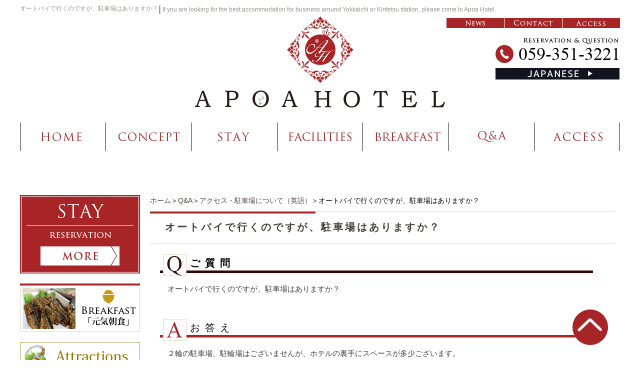

--- FILE ---
content_type: text/html; charset=UTF-8
request_url: https://apoa-hotel.jp/en_faq/ef_access/e_bike.html
body_size: 5023
content:
<!DOCTYPE html PUBLIC "-//W3C//DTD XHTML 1.0 Transitional//EN" "http://www.w3.org/TR/xhtml1/DTD/xhtml1-transitional.dtd">
<html xmlns="http://www.w3.org/1999/xhtml">

<head>
    <title>オートバイで行くのですが、駐車場はありますか？│アポアホテル|四日市市|ビジネスに最適な格安のホテル</title>
    <meta name="keywords" content="Q&amp;A,アクセス・駐車場について（英語）,アポアホテル,四日市市,ビジネス,格安,宿泊" />
    <meta name="Description" content="２輪の駐車場、駐輪場はございませんが、ホテルの裏手にスペースが多少ございます。専用の場所ではございませんが、屋根も付いておりますので、雨天でもご安心頂けると思います。詳しくはチェックインの際にフロント係員にお尋ねくださいませ。" />
    <link rel="alternate" type="application/rss+xml" title="アポアホテル|四日市市|ビジネスに最適な格安のホテル &raquo; オートバイで行くのですが、駐車場はありますか？ のコメントのフィード" href="https://apoa-hotel.jp/en_faq/ef_access/e_bike.html/feed" />
<link rel='stylesheet' id='style-desktop-css'  href='https://apoa-hotel.jp/wp-content/uploads/css/style0_57776300_1606978500.css?ver=3.9.40' type='text/css' media='all' />
<link rel='stylesheet' id='style-css'  href='https://apoa-hotel.jp/wp-content/themes/apoahotel/style.css?ver=3.9.40' type='text/css' media='all' />
<link rel='stylesheet' id='facebox-css'  href='https://apoa-hotel.jp/facebox/facebox.css?ver=3.9.40' type='text/css' media='all' />
<script type='text/javascript' src='https://apoa-hotel.jp/wp-includes/js/jquery/jquery.js?ver=1.11.0'></script>
<script type='text/javascript' src='https://apoa-hotel.jp/wp-includes/js/jquery/jquery-migrate.min.js?ver=1.2.1'></script>
<script type='text/javascript' src='https://apoa-hotel.jp/facebox/facebox.js?ver=3.9.40'></script>
<script type='text/javascript' src='https://apoa-hotel.jp/wp-content/plugins/js/jquery.bxslider/jquery.bxslider.js?ver=3.9.40'></script>
<script type='text/javascript' src='https://apoa-hotel.jp/wp-content/themes/apoahotel/js/rollover.js?ver=3.9.40'></script>
<script type='text/javascript' src='https://apoa-hotel.jp/wp-content/themes/apoahotel/js/pagetop.js?ver=3.9.40'></script>
<link rel="EditURI" type="application/rsd+xml" title="RSD" href="https://apoa-hotel.jp/xmlrpc.php?rsd" />
<link rel="wlwmanifest" type="application/wlwmanifest+xml" href="https://apoa-hotel.jp/wp-includes/wlwmanifest.xml" /> 
<link rel='prev' title='近くにコンビニはありますか？' href='https://apoa-hotel.jp/en_faq/ef_access/e_konbini.html' />
<link rel='next' title='駐車場はありますか？' href='https://apoa-hotel.jp/en_faq/ef_access/e_parking.html' />
<meta name="generator" content="WordPress 3.9.40" />
<link rel='canonical' href='https://apoa-hotel.jp/en_faq/ef_access/e_bike.html' />
<link rel='shortlink' href='https://apoa-hotel.jp/?p=1181' />
<script type="text/javascript" src="https://apoa-hotel.jp/wp-content/plugins/cforms/js/cforms.js"></script>
<link rel="alternate" media="handheld" type="text/html" href="https://apoa-hotel.jp/en_faq/ef_access/e_bike.html" />
	<style>
		#wp-admin-bar-comments{display:none;}
	</style>
	<script>
		jQuery(document).ready(function(){
			jQuery("#wp-admin-bar-wp-logo").html('<a class="ab-item"><span class="ab-icon"></span></a>');
			jQuery("#wp-admin-bar-my-sites-list").find("a[href$='/wp-admin/post-new.php']").parent().remove();
			jQuery("#wp-admin-bar-my-sites-list").find("a[href$='/wp-admin/edit-comments.php']").parent().remove();
		});
	</script>	<meta name="google-site-verification" content="TPAFKXsaDzGy83Ad7dOciRM9rJnSEKO9aLKzgaYh2fQ" />	<style type="text/css">.recentcomments a{display:inline !important;padding:0 !important;margin:0 !important;}</style>
    <!-- Google tag (gtag.js) -->
    <script async src="https://www.googletagmanager.com/gtag/js?id=G-M9D9ZY72NJ"></script>
    <script>
        window.dataLayer = window.dataLayer || [];

        function gtag() {
            dataLayer.push(arguments);
        }
        gtag('js', new Date());

        gtag('config', 'G-M9D9ZY72NJ');
    </script>
    <!-- clarity -->
    <script type="text/javascript">
        (function(c, l, a, r, i, t, y) {
            c[a] = c[a] || function() {
                (c[a].q = c[a].q || []).push(arguments)
            };
            t = l.createElement(r);
            t.async = 1;
            t.src = "https://www.clarity.ms/tag/" + i;
            y = l.getElementsByTagName(r)[0];
            y.parentNode.insertBefore(t, y);
        })(window, document, "clarity", "script", "rnx8y988dz");
    </script>
</head>

<body id="en_faq" class="english">
    <a name="top"></a>
    <div id="wrapper">
        <div id="header">
            <script type="text/javascript">
                jQuery(document).ready(function() {
                    jQuery('.bxslider').bxSlider({
                        mode: 'fade',
                        auto: true,
                        pause: 5000,
                        pager: false,
                        controls: false,
                    });
                });
            </script>
            <div id="dynamic-header">
                <div id="header">
    <div class="inner clearfix">	<div id="blogdescription" class="clearfix">
		<strong id="site-title">オートバイで行くのですが、駐車場はありますか？</strong><span>│</span><strong>If you are looking for the best accommodation for business around Yokkaichi or Kintetsu station, please come to Apoa Hotel.</strong>	</div>        <div id="logo">
            <a href="/en_home">
            	<img src="https://apoa-hotel.jp/wp-content/uploads/header_logo.png" alt="四日市市・近鉄駅周辺のビジネスに最適な格安の宿泊アポアホテル" title="四日市市・近鉄駅周辺のビジネスに最適な格安の宿泊アポアホテル" />
            </a>
        </div>
        <div class="link">
            <ul>
                <li><a href="/en_topics"><img src="https://apoa-hotel.jp/wp-content/uploads/header_link1_en.png" alt="NEWS" title="NEWS" /></a></li>
                <li><a href="/en_contactus"><img src="https://apoa-hotel.jp/wp-content/uploads/header_link2_en.png" alt="contact" title="contact" /></a></li>
                <li class="chop"><a href="/en_company#access"><img src="https://apoa-hotel.jp/wp-content/uploads/header_link3_en.png" alt="ACCESS" title="ACCESS" /></a></li>
            </ul>
        </div>
        <div class="contact">
            <a href="/"><img src="https://apoa-hotel.jp/wp-content/uploads/header_japanese.png" alt="japanese" title="japanese" /></a>
        </div>
    </div>
</div>	<div class="menu-header-container"><ul id="menu-enheader" class="menu"><li id="menu-item-676" class="menu-item menu-item-type-post_type menu-item-object-page menu-item-676"><a title="HOME" href="https://apoa-hotel.jp/en_home"><img src="https://apoa-hotel.jp/wp-content/uploads/header_menu1_en.png"></a></li>
<li id="menu-item-677" class="menu-item menu-item-type-post_type menu-item-object-page menu-item-677"><a title="concept" href="https://apoa-hotel.jp/en_concept"><img src="https://apoa-hotel.jp/wp-content/uploads/header_menu2_en.png"></a></li>
<li id="menu-item-678" class="menu-item menu-item-type-taxonomy menu-item-object-category menu-item-678"><a title="stay" href="https://apoa-hotel.jp/en_plan"><img src="https://apoa-hotel.jp/wp-content/uploads/header_menu3_en.png"></a></li>
<li id="menu-item-679" class="menu-item menu-item-type-post_type menu-item-object-page menu-item-679"><a title="facilities" href="https://apoa-hotel.jp/en_guide"><img src="https://apoa-hotel.jp/wp-content/uploads/header_menu4_en.png"></a></li>
<li id="menu-item-1297" class="menu-item menu-item-type-post_type menu-item-object-page menu-item-1297"><a title="BREAKFAST" href="https://apoa-hotel.jp/en_breakfastbuffet"><img src="https://apoa-hotel.jp/wp-content/uploads/header_menu5_en.png"></a></li>
<li id="menu-item-1298" class="menu-item menu-item-type-custom menu-item-object-custom menu-item-1298"><a title="Q&amp;A" href="https://apoa-hotel.jp/en_faq"><img src="https://apoa-hotel.jp/wp-content/uploads/header_menu6_en.png"></a></li>
<li id="menu-item-1299" class="menu-item menu-item-type-custom menu-item-object-custom menu-item-1299"><a title="ACCESS" href="https://apoa-hotel.jp/en_company#access"><img src="https://apoa-hotel.jp/wp-content/uploads/header_menu7_en.png"></a></li>
</ul></div>            </div>
        </div>
        <div id="container" class="clearfix">
            <div id="main">
                <div id="neck">
                    	<div id="breadcrumbs">
		<a href="/">ホーム</a>＞<a href="/en_faq">Q&amp;A</a>＞<a href="/en_faq/ef_access">アクセス・駐車場について（英語）</a>＞オートバイで行くのですが、駐車場はありますか？
	</div>	<div id="masthead"><h1>オートバイで行くのですが、駐車場はありますか？</h1></div>                </div>	<div class="question">
		<h4>ご質問</h4>
	</div>	<div class="texts clearfix">
		<div class="text">
			オートバイで行くのですが、駐車場はありますか？<br><br>
		</div>
	</div>	<div class="answer">
		<h4>お答え</h4>
	</div>	<div class="texts clearfix">
		<div class="text">
			２輪の駐車場、駐輪場はございませんが、ホテルの裏手にスペースが多少ございます。<br><br>専用の場所ではございませんが、屋根も付いておりますので、雨天でもご安心頂けると思います。<br><br>詳しくはチェックインの際にフロント係員にお尋ねくださいませ。<br><br>
		</div>
	</div>					<div id="knee">
							<div class="navigation clearfix">		<span class="previous">« <a href="https://apoa-hotel.jp/en_faq/ef_access/e_konbini.html">近くにコンビニはありますか？</a></span>		<span class="next"><a href="https://apoa-hotel.jp/en_faq/ef_access/e_parking.html">駐車場はありますか？</a> »</span>	</div>	<div id="blogdescription" class="clearfix">
		<strong id="site-title">オートバイで行くのですが、駐車場はありますか？</strong><span>│</span><strong>enh1</strong>	</div>					</div>
				</div>
                									<div id="sidebar">
					<div class="links"><a href="/en_plan" target="_top"><img src="https://apoa-hotel.jp/wp-content/uploads/side1_en.png" alt="stay" title="stay" /></a></div><div class="links"><a href="/en_breakfastbuffet" target="_top"><img src="https://apoa-hotel.jp/wp-content/uploads/side2_en.png" alt="元気朝食" title="元気朝食" /></a></div><div class="links"><a href="/en_tourist_a" target="_top"><img src="https://apoa-hotel.jp/wp-content/uploads/side3_en.png" alt="atractions" title="atractions" /></a></div><div class="links"><a href="/en_gourmet" target="_top"><img src="https://apoa-hotel.jp/wp-content/uploads/side4_en.png" alt="gourmet" title="gourmet" /></a></div><div><div class="menu-enprimary-container"><p class="menu-decoration top"><img src="https://apoa-hotel.jp/wp-content/uploads/primary-top_en.png" alt="apoahotel" title="apoahotel" /></p><ul id="menu-enprimary" class="menu"><li id="menu-item-746" class="menu-item menu-item-type-custom menu-item-object-custom menu-item-746"><a href="https://apoa-hotel.jp/en_a_service"><img src="https://apoa-hotel.jp/wp-content/uploads/primary-menu-item1_en.png" alt="Service"></a></li>
<li id="menu-item-747" class="menu-item menu-item-type-custom menu-item-object-custom menu-item-747"><a href="https://apoa-hotel.jp/en_company#kihon"><img src="https://apoa-hotel.jp/wp-content/uploads/primary-menu-item2_en.png" alt="Free Parking"></a></li>
<li id="menu-item-748" class="menu-item menu-item-type-custom menu-item-object-custom menu-item-748"><a href="https://apoa-hotel.jp/en_guide#anshin"><img src="https://apoa-hotel.jp/wp-content/uploads/primary-menu-item3_en.png" alt="Peace of mind to women"></a></li>
<li id="menu-item-749" class="menu-item menu-item-type-custom menu-item-object-custom menu-item-749"><a href="https://apoa-hotel.jp/en_company#rental"><img src="https://apoa-hotel.jp/wp-content/uploads/primary-menu-item4_en.png" alt="Rental"></a></li>
<li id="menu-item-752" class="menu-item menu-item-type-custom menu-item-object-custom menu-item-752"><a href="https://apoa-hotel.jp/en_nightbview"><img src="https://apoa-hotel.jp/wp-content/uploads/primary-menu-item7_en.png" alt="Night View"></a></li>
<li id="menu-item-1052" class="menu-item menu-item-type-custom menu-item-object-custom menu-item-1052"><a href="https://apoa-hotel.jp/en_selectedpoint"><img src="https://apoa-hotel.jp/wp-content/uploads/primary-menu-item8_en.png"alt="Selected Point"></a></li>
</ul></div></div><div class="links"><a href="/en_staff" target="_top"><img src="https://apoa-hotel.jp/wp-content/uploads/side51.png" alt="staff" title="staff" /></a></div><div><div class="menu-ensecondary-container"><p class="menu-decoration top"><img src="https://apoa-hotel.jp/wp-content/uploads/secondary-top_en.png" alt="infomation" title="infomation" /></p><ul id="menu-ensecondary" class="menu"><li id="menu-item-755" class="menu-item menu-item-type-post_type menu-item-object-page menu-item-755"><a title="concept" href="https://apoa-hotel.jp/en_concept"><img src="/wp-content/uploads/secondary-menu-item1_en.png"></a></li>
<li id="menu-item-756" class="menu-item menu-item-type-post_type menu-item-object-page menu-item-756"><a href="https://apoa-hotel.jp/en_company"><img src="/wp-content/uploads/secondary-menu-item2_en.png"></a></li>
<li id="menu-item-1306" class="menu-item menu-item-type-custom menu-item-object-custom menu-item-1306"><a href="https://apoa-hotel.jp/en_company#access"><img src="/wp-content/uploads/secondary-menu-item3_en.png"></a></li>
<li id="menu-item-1307" class="menu-item menu-item-type-custom menu-item-object-custom menu-item-1307"><a href="https://apoa-hotel.jp/en_faq"><img src="/wp-content/uploads/secondary-menu-item4_en.png"></a></li>
<li id="menu-item-1313" class="menu-item menu-item-type-post_type menu-item-object-page menu-item-1313"><a href="https://apoa-hotel.jp/en_privacy"><img src="/wp-content/uploads/secondary-menu-item6_en.png"></a></li>
<li id="menu-item-761" class="menu-item menu-item-type-post_type menu-item-object-page menu-item-761"><a href="https://apoa-hotel.jp/en_contactus"><img src="/wp-content/uploads/secondary-menu-item7_en.png"></a></li>
</ul></div></div>                </div>
                    			</div>
			<div id="footer">
				<div class="inner clearfix">

<div class="link">
    <ul id="menu-enfooter1" class="menu"><li id="menu-item-726" class="menu-item menu-item-type-post_type menu-item-object-page menu-item-726"><a href="https://apoa-hotel.jp/en_home">home</a></li>
<li id="menu-item-722" class="menu-item menu-item-type-post_type menu-item-object-page menu-item-722"><a href="https://apoa-hotel.jp/en_breakfastbuffet">BREAKFAST</a></li>
<li id="menu-item-723" class="menu-item menu-item-type-post_type menu-item-object-page menu-item-723"><a href="https://apoa-hotel.jp/en_guide">FACILITIES</a></li>
<li id="menu-item-724" class="menu-item menu-item-type-post_type menu-item-object-page menu-item-724"><a href="https://apoa-hotel.jp/en_guestroom">GUEST ROOM</a></li>
<li id="menu-item-725" class="menu-item menu-item-type-post_type menu-item-object-page menu-item-725"><a href="https://apoa-hotel.jp/en_company">FACILITY INFORMATION</a></li>
</ul>
	<ul id="menu-enfooter2" class="menu"><li id="menu-item-727" class="menu-item menu-item-type-taxonomy menu-item-object-category menu-item-727"><a href="https://apoa-hotel.jp/en_plan">STAY PLAN</a></li>
<li id="menu-item-728" class="menu-item menu-item-type-post_type menu-item-object-page menu-item-728"><a href="https://apoa-hotel.jp/en_company">FACILITY INFORMATION</a></li>
</ul>
</div>
<p class="search">【本サイトの対応検索キーワード】<br>
        〇アポアホテル検索ワード　<a href="/">「四日市 ホテル 格安」</a><a href="/">「四日市 宿泊 格安」</a><a href="/">「四日市 格安ビジネスホテル」</a><a href="/">「三重県四日市 格安ホテル」</a><a href="/">「四日市 ビジネスホテル」</a><br>
        〇アポアホテル特徴検索ワード　<a href="https://apoa-hotel.jp/guide">「無料レンタルサイクル」</a><a href="https://apoa-hotel.jp/guide">「無料コミック 読み放題」</a><br>
        〇ロケーション　<a href="https://apoa-hotel.jp/">「近鉄四日市駅近」</a><a href="https://apoa-hotel.jp/nightbview">「工場夜景」</a><a href="https://apoa-hotel.jp/tourist_a/nabana.html">「なばなの里周辺ホテル」</a><a href="https://apoa-hotel.jp/tourist_a/nabana.html">「なばなの里周辺格安ホテル」</a><a href="https://apoa-hotel.jp/tourist_a/nabana.html">「なばなの里 ホテルビジネス」</a><a href="https://apoa-hotel.jp/tourist_a/suzuka.html">「鈴鹿サーキットホテル 格安」</a><a href="https://apoa-hotel.jp/tourist_a/nagashima.html">「ナガシマスパーランド 周辺 格安ホテル」</a><br>
        三重県四日市市のアポアホテルでは、このようなご要望に誠心誠意を持ってお待ちしております。
      </p>

	<div class="logo">
		<img src="https://apoa-hotel.jp/wp-content/uploads/footer_logo_en.png" alt="apoahotel" title="apoahotel" />
	</div>
	<div class="contact">
		<a href="/en_contactus">
			<img src="https://apoa-hotel.jp/wp-content/uploads/footer_email_en.png" alt="email" title="email" />
		</a>
	</div>
</div>	<div id="blogdescription" class="clearfix">
		<strong id="site-title">オートバイで行くのですが、駐車場はありますか？</strong><span>│</span><strong>enh1</strong>	</div>	<div class="scroll-to-top gotop">
		<a href="#top"><img src="https://apoa-hotel.jp/wp-content/uploads/pagetop.png" alt="ページトップへ" title="ページトップへ" /></a>
	</div>	<p class="copyright"><a href="/">©アポアホテル|四日市市|ビジネスに最適な格安のホテル </a></p>							</div>
		</div>
	<script>
		jQuery(document).ready(function(){
			jQuery("[id^='wp-admin-bar-edit'] + [id!='wp-admin-bar-edit-profile']").css("backgroundColor", "#21759B");
			jQuery("[id^='wp-admin-bar-edit'] + [id!='wp-admin-bar-edit-profile']").css("backgroundImage", "-moz-linear-gradient(50% 100%, #21759B, #3084AA 5px)");
		});
	</script>	<script>
		jQuery(document).ready(function(){
			// アドミンバーの文言を変更
			// 「編集 投稿タイプ」 を 「投稿タイプの編集」に
			var abitem = jQuery("#wp-admin-bar-edit .ab-item").html();
			var newabitem = null;
			if(abitem) var abitems = abitem.split(" ");
			if(abitems) newabitem = abitems[1] + "の" + abitems[0];
			if(newabitem) jQuery("#wp-admin-bar-edit .ab-item").html(newabitem);
			jQuery("#wp-admin-bar-edit .ab-item").css("backgroundColor", "#21759B");
			jQuery("#wp-admin-bar-edit .ab-item").css("backgroundImage", "-moz-linear-gradient(50% 100%, #21759B, #3084AA 5px)");
		});
	</script>	<script type="text/javascript">
		jQuery(document).ready(function(){jQuery('a[rel*=facebox]').facebox()});
	</script><script type="text/javascript">

  var _gaq = _gaq || [];
  _gaq.push(['_setAccount', 'UA-99366933-1']);
  _gaq.push(['_trackPageview']);

  (function() {
    var ga = document.createElement('script'); ga.type = 'text/javascript'; ga.async = true;
    ga.src = ('https:' == document.location.protocol ? 'https://ssl' : 'http://www') + '.google-analytics.com/ga.js';
    var s = document.getElementsByTagName('script')[0]; s.parentNode.insertBefore(ga, s);
  })();

</script>
<!-- Start Of Script Generated By cforms v14.5 [Oliver Seidel | www.deliciousdays.com] -->
<!-- End Of Script Generated By cforms -->

	</body>
</html>


--- FILE ---
content_type: text/css
request_url: https://apoa-hotel.jp/wp-content/uploads/css/style0_57776300_1606978500.css?ver=3.9.40
body_size: 10576
content:
table{
border-collapse: collapse;
border-spacing: 0;
}
fieldset, img{
	border-width: 0;
}
abbr,acronym{
	border-width: 0;
}
ol,ul{
list-style: none;
}
caption,th{
	text-align: left;
}
h1,h2,h3,h4,h5,h6{
	font-size: 100%;
	font-weight: normal;
}
q:before,q:after{
content:'';
}
img{
	vertical-align: bottom;
}
br{
	letter-spacing: normal;
}
*{
	margin: 0;
	padding: 0;
}
a{
	color: #4d3f3f;
	text-decoration: none;
}
a:hover{
	text-decoration: underline;
}
a:active{
outline: none;
}
a:focus{
-moz-outline-style: none;
}
a img{
	border-width: 0;
}
a:hover img{
opacity: 0.5;
filter: alpha(opacity=60);
}
.clearfix{
	min-height: 1px;
}
.clearfix:after{
	height: 0;
	display: block;
	content: ".";
	clear: both;
	visibility: hidden;
}
.clr{
	line-height: 0;
	height: 0;
	margin: 0;
	padding: 0;
	clear:both;
	visibility:hidden;
}
.plus{
margin-left: 1px !important;
}
.hidden{
display: none;
}
.noborder{
border: none !important;
padding: 0 !important;
}
.nomargin{
margin: 0 !important;
}
.nopadding{
padding: 0 !important;
}
.chop{
margin-right: 0 !important;
}
.left{
	float: left;
}
.auto{
	margin-right: auto;
	margin-left: auto;
}
.right{
	float: right;
}
body{
	font-size: 14px;
	line-height: 170%;
	background-repeat: no-repeat;
	position: relative;
	background-position: top center;
	background-attachment: scroll;
	font-family: "ヒラギノ角ゴ Pro W3", "Hiragino Kaku Gothic Pro", "メイリオ", Meiryo, Osaka, "ＭＳ Ｐゴシック", "MS PGothic", sans-serif;
	min-width:1200px;
}
#wrapper{
	margin-right: auto;
	margin-left: auto;
}
div#header{
	margin-top: 8px;
	margin-bottom: 10px;
}
#sidebar{
	width: 240px;
	margin-top: 0;
	margin-right: 20px;
	margin-left: 0;
	float: left;
}
dt.blogmidashi{
	margin-bottom: 10px;
	border-bottom-color: #9e9e9e;
	border-bottom-style: none;
}
#side_blog a{
	font-size: 14px;
	background-image: url("https://apoa-hotel.jp/wp-content/uploads/arrow.png");
	background-repeat: no-repeat;
	margin-bottom: 10px;
	padding-top: 2px;
	padding-bottom: 9px;
	padding-left: 26px;
	border-bottom-width: 1px;
	border-bottom-color: #cecece;
	border-bottom-style: dotted;
	display: block;
	background-position: 5px 6px;
}
div#side_blog{
	margin-bottom: 20px;
}
#main{
	width: 930px;
	margin-right: 10px;
	margin-bottom: 50px;
	float: right;
}
#home #main,#en_home #main{
	width: 100%;
	float: none;
}
#site-title{
	color: #C0C0C0;
	font-size: 10px;
	font-weight: bold;
	text-align: center;
	margin-top: -2px;
	float: left;
}
div#blogdescription span{
	float: left;
}
div#blogdescription strong{
	color: #95928d;
	font-size: 12px;
	font-weight: normal;
	margin-bottom: 2px;
	float: left;
}
#header .inner{
	width: 1200px;
	margin-left: auto;
	margin-right: auto;
	margin-bottom: 30px;
}
#header #logo{
	width: 500px;
	float: left;
	margin-left: 350px;
}
#header .contact{
	width: 249px;
	background-image: url(/wp-content/uploads/header_tel.png);
	background-repeat: no-repeat;
	padding-top: 60px;
	float: right;
}
.english #header .contact{
	background-image: url(/wp-content/uploads/header_tel_en.png);
}
#header .link{
	width: 347px;
	float: right;
	margin-bottom: 20px;
}
#header .link ul{}
#header .link ul li{
	float: left;
	margin-right: 1px;
}
#main_img{
	width: 100%;
	position: relative;
	margin-bottom: 20px;
}
#main_img .cap{
	position: absolute;
	bottom: 40px;
	right: 0px;
	width: 563px;
}
#home #container,
#en_home #container{
	width: 100%;
	}
#container{
	width: 1200px;
	margin-top: 80px;
margin-left:auto;
margin-right:auto;
	position: relative;
	}
.index1 {
	width: 1200px;
	margin-left: auto;
	margin-right: auto;
	position: relative;
	margin-bottom: 130px;
	}	
.index1 .left{
	width: 716px;
	float: left;
	padding-top: 30px;
	padding-right: 23px;
	padding-left: 23px;
	padding-bottom: 30px;
	background-color: #000000;
	}
.index1 .left ul{}
.index1 .left ul li{
	float: left;
	width: 346px;
	margin-right: 20px;
}
.index1 .banner{
	width: 411px;
	position: absolute;
	top: 0px;
	right: 0px;
}
.index1 .banner ul{

}
.index1 .banner ul li{
	float: left;
	margin-right: 15px;
}	
.index1 .right{
	width: 477px;
	float: none;
	background-image: url(/wp-content/uploads/index1_right_bg.png);
	background-repeat: no-repeat;
	height: 431px;
	position: absolute;
	right: 0px;
	padding-top: 345px;
	-webkit-box-sizing: border-box;
	-moz-box-sizing: border-box;
	box-sizing: border-box;
	text-align: center;
	top: 230px;
	}		

.index2{
	height: 700px;
	background-image: url(/wp-content/uploads/index2_bg.jpg);
	background-repeat: no-repeat;
	background-position: center top;
}
.index2 .inner{
	width: 1200px;
	margin-left: auto;
	margin-right: auto;
}	
.index2 .inner .ttl{
	width: 163px;
	margin-left: auto;
	margin-right: auto;
	margin-bottom: 40px;
	}
.index2 .inner .box{
	width: 346px;
	padding: 10px;
	background-color: #FFFFFF;
	margin-right: 50px;
	float: left;
	min-height: 354px;
	position: relative;
}
.index2 .inner .box a{
	position: absolute;
	top: 0;
	left: 0;
	width: 100%;
	height: 100%;
	text-indent: -2500px;
}
.index2 .inner .box a:hover{
    background-color:#FFF;
    filter:alpha(opacity=50);
    -moz-opacity: 0.5;
    opacity: 0.5;
}


.index2 .inner .box .img{
	background-color: transparent;
	margin-bottom: 15px;
text-align:center;
}
.index2 .inner .box .title{
	font-size: 14px;
	font-weight: bold;
	line-height: 1.5em;
	margin-bottom: 17px;
	padding-top: 10px;
	min-height: 42px;
}
.index2 .inner .box .txt{
	font-size: 11px;
	line-height: 170%;
}	
.index3{
	width: 1200px;
	margin-left: auto;
	margin-right: auto;
	}
.index3 .title{
	width: 706px;
	margin-left: auto;
	margin-right: auto;
	margin-bottom: 60px;
	margin-top: 30px;
}	
.index3 ul{
	margin-bottom: 50px;
}
.index3 ul li{
	width: 266px;
	height: 312px;
	margin-right: 40px;
	float: left;
}
.index4{
	width: 763px;
	height: 491px;
	margin-bottom: 200px;
	background-image: url(/wp-content/uploads/index4_bg.png);
	background-repeat: no-repeat;
	margin-left: auto;
	margin-right: auto;
	padding-left: 437px;
	position: relative;
	padding-top: 40px;
}
#en_home .index4{
	background-image: url(/wp-content/uploads/index4_bg_en.png);
}
.index4 .left{
	width: 477px;
	float: none;
	background-image: url(/wp-content/uploads/index4_left_bg.png);
	background-repeat: no-repeat;
	height: 431px;
	position: absolute;
	padding-top: 345px;
	-webkit-box-sizing: border-box;
	-moz-box-sizing: border-box;
	box-sizing: border-box;
	text-align: center;
	top: 200px;
	left: 0px;
	z-index: 5000;
	}
#en_home .index4 .left{
	background-image: url(/wp-content/uploads/staffbg.png);
	}	
.index5{
	width: 1200px;
	margin-left: auto;
	margin-right: auto;
	margin-bottom: 70px;
}
.index5 .ttl{
	margin-bottom: 10px;
}	
.index5 ul{}
.index5 ul li{
	width: 226px;
	margin-right: 15px;
	float: left;
}
.index6{
	background-image: url(/wp-content/uploads/index6_bg.png);
	width: 100%;
	position: relative;
	padding-top: 60px;
	padding-bottom: 80px;
}
.index6 .inner{
	width: 1120px;
	margin-left: auto;
	margin-right: auto;
	background-color: #dad5c6;
	padding-top: 35px;
	padding-right: 45px;
	padding-left: 35px;
	padding-bottom: 40px;
	height: 485px;
	position: relative;
}
.index6 .title{
	width: 244px;
	height: 220px;
	position: absolute;
	right: 70px;
	top: -30px;
}
.index6 .banner{
	width: 350px;
	height: 351px;
	position: absolute;
	right: 30px;
	bottom: -30px;
	background-image: url(/wp-content/uploads/index6_banner_bg.png);
	background-repeat: no-repeat;
}
.index6 .bt{
	width: 386px;
	height: 61px;
	position: absolute;
	left: 240px;
	bottom: -30px;
	background-color: #FDFDFD;
}


.index7{
	width: 100%;
	padding-top: 50px;
	padding-bottom: 50px;
}
.index7 .inner{
	width: 1200px;
	margin-right: auto;
	margin-left: auto;
	}
.index7 .inner .left{
	width: 707px;
	float: left;
	border: 5px solid #000000;
	background-color: #f4f4f4;
	}
	
.index7 .inner .left .inner{
	width: 684px;
	float: left;
	margin: 10px;
	border: 1px solid #000000;
	background-color: #FFFFFF;
	padding-top: 30px;
	padding-bottom: 30px;
	}	
.index7 .inner .left .inner .ttl{
	margin-bottom: 50px;
	text-align: center;
}
	
.index7 .inner .left .inner .topics{
	width: 624px;
	float: left;
	margin-right: 30px;
	margin-left: 30px;
	margin-bottom: 10px;
	background-color: #FFFFFF;
	height: 260px;
	overflow-y: auto;
	margin-top: 10px;
	}	
.index7 .inner .left .inner dl{
	border-bottom: 1px solid #DBDBDB;
	padding-bottom: 10px;
	margin-bottom: 10px;
}
.index7 .inner .left .inner dl dt{
	width: 100px;
	float: left;
	background-image: url(/wp-content/uploads/list2.png);
	background-repeat: no-repeat;
	background-position: 10px center;
	padding-left: 40px;
	font-size: 13px;
}
.index7 .inner .left .inner dl dd{
	width: 460px;
	float: right;
	font-size: 13px;
}
.index7 .inner .left .inner dl dd a{
	color: #000000;
}
.index7 .inner .left .inner dl dd a:hover{
	color: #9E0306;
}

.index7 .inner .right{
	width: 415px;
	float: right;
	position: relative;
	}	
.index7 .inner .right a{
	position: absolute;
	top: 0;
	left: 0;
	width: 100%;
	height: 100%;
	text-indent: -2500px;
}
.index7 .inner .right a:hover{
    background-color:#FFF;
    filter:alpha(opacity=50);
    -moz-opacity: 0.5;
    opacity: 0.5;
}
	
	
	
.index7 .inner .right .ttl{
	margin-bottom: 20px;
	text-align: center;
	margin-top: 15px;
	}		
.index7 .inner .right .img{
	margin-bottom: 30px;
	}		
.index7 .inner .right .txt{
	margin-bottom: 15px;
	}	
.info {
	background-color: #340707;
}	
.info .inner{
	width: 1200px;
	padding-top: 70px;
	padding-bottom: 40px;
	margin-left: auto;
	margin-right: auto;
}
.info .inner .left{
	width: 652px;
}
.info .inner .left .ttl{
	margin-bottom: 50px;
}
.info .inner .right {
	width: 437px;
	float: right;
}
.info .inner .right .ttl{
	margin-bottom: 50px;
}
.info .inner .right .txt{
	margin-bottom: 20px;
	color: #FFFFFF;
	font-size: 14px;
	line-height: 200%;
}
#footer .inner{
	width: 1200px;
	padding-top: 50px;
	margin-left: auto;
	margin-right: auto;
	}
#footer .inner .link{
	margin-bottom: 50px;
}
#footer .inner .link ul{
	text-align: center;
}
#footer .inner .link ul li{
	display: inline;
	padding-left: 10px;
	padding-right: 10px;
	border-right: 1px solid #D0D0D0;
	line-height: 100%;
	font-size: 13px;
}
#footer .inner .link ul li a{
	color: #000000;
}
#footer .inner .link ul li a:hover{
	color: #9e0306;
}
#footer .inner .logo{
	width: 431px;
	float: left;
	margin-bottom: 50px;
}
#footer .inner .contact{
	background-image: url(/wp-content/uploads/footer_tel.png);
	padding-left: 286px;
	width: 276px;
	float: right;
height:53px;
	background-repeat: no-repeat;
}
.english #footer .inner .contact{
	background-image: url(/wp-content/uploads/footer_tel_en.png);
}
#footer .copyright{
	text-align: center;
	width: 100%;
	clear: both;
	color: #B4B4B4;
	font-size: 13px;
	font-family: "Times New Roman", Times, serif;
}
.gotop{
	position: fixed;
	right: 5%;
	bottom: 0;
	margin-bottom: -35px;
	background-image: url(/wp-content/uploads/pagetop_bg.png);
}
.gotop a{
    width: 71px;
    height: 71px;
    display: block;
}
#en_home .index1 .right{
background-image: url(/wp-content/uploads/index1_right_bg_en.png);
}
.newstyle{
}
/*
Theme Name: apoahotel
Theme URI: http://maxline.co.jp
Author: the Maxpress Team
Author URI: http://maxline.co.jp/
Description: 2012年版の Maxpress テーマ
Version: 1.1
License: このテーマは商用ライセンスです 無断複写禁止,転売等は厳禁です
Tags: maxpress, light, custom-menu, editor-style, featured-image-header, featured-images, full-width-template, post-formats, theme-options
*/
.bx-wrapper img {
  max-width: 100%;
  min-width: 100%;
  display: block;
}

.div-keywors {
  margin :0 auto 10px auto;
}

.div-keywors p {
  color:#9C7516;
}

#footer .inner .link {
  margin-bottom: 1rem;
}

/*追加修正対応-------------*/
.grt_msg {
  background: url(/wp-content/uploads/grt_bg.png) 50% 50% no-repeat;
  background-size: cover;
  margin-bottom: 50px;
}
.grt_msg .grt_wrap {
  background-image: url(/wp-content/uploads/flames_top.png),url(../images/flames_bottom.png);
  background-repeat: no-repeat;
  background-size: 100% auto;
  background-position: center top 12px, center bottom 12px;
  max-width: 1200px;
  margin: 0 auto;
  text-align: center;
  padding: 35px 25px 25px;
  box-sizing: border-box;
}
.grt_msg .grt_wrap .msg_ttl {
  font-size: 24px;
  margin-bottom: 20px;
  font-family: 'Yu Mincho Light','YuMincho','Yu Mincho','游明朝体','ヒラギノ明朝 ProN','Hiragino Mincho ProN',sans-serif;
}
.grt_msg .grt_wrap .msg_txt p {
  padding-bottom: 30px;
  font-size: 15px;
}
.index2 .inner .plan_txt {
  text-align: center;
  margin-bottom: 35px;
}
div.wides4 .point_txt {
  text-align: center;
  margin-bottom: 35px;
}
div.wides4 .col4_wrap {
  margin-bottom: 50px;
  display: flex;
  justify-content: space-between;
}
div.wides4 .col4_wrap li {
  border: solid 1px #dad5b4;
  max-width: 265px;
}
div.wides4 .col4_wrap li .image {
  position: relative;
  margin-top: -15px;
}
div.wides4 .text p {
  color: #000;
}
div.wides4 .text .point_ttl {
  text-align: center;
  font-family: 'Yu Mincho Light','YuMincho','Yu Mincho','游明朝体','ヒラギノ明朝 ProN','Hiragino Mincho ProN',sans-serif;
  font-size: 20px;
  position: relative;
  padding-bottom: 10px;
  margin-bottom: 12px;
}
div.wides4 .text .point_ttl:before {
  content: "";
  width: 100px;
  height: 4px;
  background-color: #a72526;
  position: absolute;
  bottom: 0;
      left: 0;
    right: 0;
  margin: 0 auto;
}
#footer p.search {
  color: #b28247;
  font-size: 12px;
  padding-bottom: 30px;
}
#footer p.search a {
  color: #b28247;

}
div#eye{
	width: 100%;
	height: 100px;
}
div#eye a button{
	font-size: 36px;
	font-weight: normal;
	font-style: normal;
	text-decoration: none;
	width: 100%;
	height: 100px;
}
div.menu-header-container{
	position: relative;
	width: 1200px;
	height: 65px;
	margin: 0px auto;
	display: table;
	table-layout: fixed;
}
ul#menu-header,ul#menu-enheader{
	margin: 0;
	padding: 0;
	*behavior: expression(
		this.style.behavior || (
		(function(kids){ var w = Math.floor(100 / kids.length) + "%", i = 0; while(kids[i]){ kids[i].style.width = w; i++; } })(this.childNodes),
		this.style.behavior = "none"
		)
	);
}
ul#menu-header li,ul#menu-enheader li{
	font-size: 13px;
	text-align: center;
	vertical-align: middle;
	height: 40px;
	margin: 0;
	padding: 0;
	display: table-cell;
	list-style:none;
	/* IE6,7 */
	*float:left;
}
ul#menu-header li a,ul#menu-enheader li a{
	color: #ffffff;
	text-decoration: none;
	width: 100%;
	display: block;
}
ul#menu-header li a:hover,ul#menu-enheader li a:hover{
	color: #e2ac5a;
}
div.menu-primary-container{
	width: 240px;
	margin-bottom: 15px;
}
ul#menu-primary li.menu-item{
	background-repeat: no-repeat;
	margin-bottom: 5px;
}
ul#menu-primary li.menu-item a{
	color: #404040;
	font-size: 13px;
	vertical-align: middle;
	width: 240px;
	height: 30px;
	display: table-cell;
}
ul#menu-primary li.menu-item a:hover{
	color: #404040;
}
div.menu-primary-container .menu-decoration{
	margin-bottom: 15px;
}
div.menu-secondary-container{
	width: 240px;
	margin-bottom: 20px;
}
ul#menu-secondary li.menu-item{
	margin-bottom: 5px;
}
ul#menu-secondary li.menu-item a{
	color: #72473a;
	font-size: 12px;
	vertical-align: middle;
	width: 240px;
	height: 31px;
	padding-right: 5px;
	display: table-cell;
}
ul#menu-secondary li.menu-item a:hover{
	color: #B09247;
}
ul#menu-footer li.menu-item a{
	color: #ffffff;
	font-size: 12px;
	text-align: center;
}
div.menu-footer-container{
	text-align: center;
	background-color: #9d8465;
	position: relative;
	margin-top: 10px;
	margin-right: 13px;
	overflow: hidden;
}
ul#menu-footer{
	position: relative;
	left: 50%;
	margin-top: 15px;
	margin-bottom: 15px;
	float: left;
}
ul#menu-footer li.menu-item{
	vertical-align: middle;
	position: relative;
	left: -50%;
	margin-top: 3px;
	padding-right: 10px;
	padding-left: 10px;
	border-right-width: 1px;
	border-right-color: #ffffff;
	border-right-style: solid;
	display: table-cell;
	float: left;
}
ul#menu-footer li.menu-item a:hover{
	color: #ffffff;
	font-size: 12px;
	text-decoration: underline;
}
div.links{
	margin-top: 0;
	margin-bottom: 20px;
}
p.links-image{
	margin-top: 0;
	margin-bottom: 5px;
}
div.finder{
	width: 900px;
	margin-top: 20px;
	margin-bottom: 20px;
	margin-left: 30px;
}
div.finder-list div.liner div.title{
	float: left;
}
div.finder-list div.liner div.image{
	float: right;
}
div.finder-list div.liner{
	padding-top: 10px;
	padding-bottom: 10px;
	border-bottom-width: 1px;
	border-bottom-color: #ffffff;
	border-bottom-style: solid;
}
div#sidebar > ul li{
	background-image: url("http://maxpress.org/wp-content/uploads/sites/3/secondary-menu-item.png");
}
div#sidebar > ul li a{
	color: #666666;
	font-size: 12px;
	vertical-align: middle;
	width: 210px;
	height: 38px;
	padding-right: 5px;
	padding-left: 25px;
	display: table-cell;
}
div#sidebar > ul li a:hover{
	color: #06286d;
}
div.menu-enprimary-container{
	width: 240px;
	margin-bottom: 15px;
}
ul#menu-enprimary li.menu-item{
	background-repeat: no-repeat;
	margin-bottom: 5px;
}
ul#menu-enprimary li.menu-item a{
	color: #404040;
	font-size: 13px;
	vertical-align: middle;
	width: 240px;
	height: 30px;
	display: table-cell;
}
ul#menu-enprimary li.menu-item a:hover{
	color: #404040;
}
div.menu-enprimary-container .menu-decoration{
	margin-bottom: 15px;
}
div.menu-ensecondary-container{
	width: 240px;
	margin-bottom: 20px;
}
ul#menu-ensecondary li.menu-item{
	margin-bottom: 5px;
}
ul#menu-ensecondary li.menu-item a{
	color: #72473a;
	font-size: 12px;
	vertical-align: middle;
	width: 240px;
	height: 31px;
	padding-right: 5px;
	display: table-cell;
}
ul#menu-ensecondary li.menu-item a:hover{
	color: #B09247;
}
div#masthead{
	margin-bottom: 15px;
}
div#masthead h1{
	color: #423e39;
	font-size: 20px;
	letter-spacing: 4px;
	font-weight: bold;
	vertical-align: middle;
	background-image: url("https://apoa-hotel.jp/wp-content/uploads/masthead.png");
	background-repeat: no-repeat;
	width: 930px;
	height: 64px;
	padding-right: 15px;
	padding-left: 30px;
	display: table-cell;
}
div.headline{
	margin-bottom: 15px;
	margin-left: 10px;
}
div.headline h2{
	color: #ffffff;
	font-size: 18px;
	letter-spacing: 3px;
	font-weight: bold;
	vertical-align: middle;
	background-color: #a72527;
	background-image: url("https://apoa-hotel.jp/wp-content/uploads/headline.png");
	background-repeat: no-repeat;
	width: 900px;
	height: 44px;
	padding-right: 15px;
	padding-left: 25px;
	display: table-cell;
}
#home div.headline{
	width: 1200px;
	margin-right: auto;
	margin-bottom: 15px;
	margin-left: auto;
}
div.strapline{
	margin-bottom: 15px;
	margin-left: 20px;
}
div.strapline h3{
	color: #ffffff;
	font-size: 16px;
	letter-spacing: 3px;
	font-weight: bold;
	vertical-align: middle;
	background-image: url("https://apoa-hotel.jp/wp-content/uploads/strapline1.png");
	background-repeat: no-repeat;
	width: 910px;
	height: 37px;
	margin-left: auto;
	padding-right: 5px;
	padding-left: 15px;
	display: table-cell;
}
#home div.strapline{
	width: 1200px;
	margin-right: auto;
	margin-bottom: 15px;
	margin-left: auto;
}
div.byline{
	margin-bottom: 10px;
	margin-left: 20px;
}
div.byline h4{
	color: #422808;
	font-size: 16px;
	letter-spacing: 3px;
	font-weight: normal;
	vertical-align: middle;
	background-image: url("https://apoa-hotel.jp/wp-content/uploads/byline.png");
	background-repeat: no-repeat;
	width: 900px;
	height: 28px;
	padding-right: 5px;
	padding-left: 25px;
	border-bottom-width: 1px;
	border-bottom-color: #ccc1af;
	border-bottom-style: solid;
	display: table-cell;
	background-position:left center;
}
#home div.question{
	width: 1200px;
	margin-right: auto;
	margin-bottom: 15px;
	margin-left: auto;
}
div.question{
	margin-bottom: 10px;
	margin-left: 20px;
}
div.question h4{
	color: #000;
	font-size: 20px;
	letter-spacing: 10px;
	font-weight: bold;
	vertical-align: middle;
	background-image: url("https://apoa-hotel.jp/wp-content/uploads/question.png");
	background-repeat: no-repeat;
	width: 806px;
	height: 30px;
	padding-top: 10px;
	padding-bottom: 10px;
	padding-left: 60px;
	display: table-cell;
	background-position:bottom left;
}
div.answer{
	margin-bottom: 10px;
	margin-left: 20px;
}
div.answer h4{
	color: #000;
	font-size: 20px;
	letter-spacing: 10px;
	font-weight: normal;
	vertical-align: middle;
	background-image: url("https://apoa-hotel.jp/wp-content/uploads/answer.png");
	background-repeat: no-repeat;
	width: 806px;
	height: 30px;
	padding-top: 10px;
	padding-bottom: 10px;
	padding-left: 60px;
	display: table-cell;
	background-position:bottom left;
}
#home div.answer{
	width: 1200px;
	margin-right: auto;
	margin-bottom: 15px;
	margin-left: auto;
}
div.lists-telop dl{
	padding: 15px 20px 10px;
	border-bottom-width: 1px;
	border-bottom-color: #9d8465;
	border-bottom-style: dotted;
}
div.lists-telop div.slogan h2{
	color: #fff;
	font-size: 20px;
	letter-spacing: 4px;
	font-weight: bold;
	vertical-align: middle;
	background-color: #a72526;
	background-image: url("https://apoa-hotel.jp/wp-content/uploads/headline.png");
	background-repeat: no-repeat;
	width: 930px;
	height: 44px;
	margin-right: 0;
	margin-left: 0;
	padding-right: 15px;
	padding-left: 30px;
	display: table-cell;
}
div.lists-telop dl dd.title{
	color: #000000;
	font-size: 13px;
	padding-right: 20px;
	padding-left: 20px;
	overflow: hidden;
}
div.lists-telop dl dd.title a{
	color: #000000;
	font-size: 13px;
	text-decoration: underline;
}
div.lists-telop dl dd.title a:hover{
	color: #000000;
	font-size: 13px;
	text-decoration: none;
}
div.lists-telop dt.date{
	color: #000;
	font-size: 13px;
	font-weight: bold;
	background-image: url("https://apoa-hotel.jp/wp-content/uploads/arrow.png");
	background-repeat: no-repeat;
	width: 115px;
	padding-right: 20px;
	padding-left: 20px;
	float: left;
	overflow: hidden;
	background-position:left center;
}
div.lists-telop div.button p.list-link{
	margin-top: 10px;
	float: right;
}
div.lists-telop{
	margin-right: 0;
	margin-bottom: 15px;
	margin-left: 0;
}
div.lists-telop div.button p.list-link a{
	color: #ffffff;
	font-size: 13px;
	letter-spacing: 2px;
	text-align: center;
	vertical-align: middle;
	background-image: url("https://apoa-hotel.jp/wp-content/uploads/list-link.png");
	background-repeat: no-repeat;
	width: 240px;
	height: 28px;
	display: table-cell;
}
div.lists-posts1{
	margin-bottom: 15px;
}
div.lists-posts1 div.slogan{
	background-image: url("https://apoa-hotel.jp/wp-content/uploads/headline.png");
	background-repeat: no-repeat;
	width: 920px;
	margin-bottom: 5px;
}
div.lists-posts1 div.slogan h2{
	color: #ffffff;
	font-size: 18px;
	letter-spacing: 3px;
	font-weight: bold;
	vertical-align: middle;
	width: 920px;
	height: 45px;
	padding-right: 15px;
	padding-left: 20px;
	display: table-cell;
}
div.lists-posts1 div.lists-posts{
	width: 930px;
	margin-right: 50px;
	margin-bottom: 15px;
	float: left;
}
div.lists-posts1 div.button p.list-link{
	margin-top: 10px;
	float: right;
}
div.lists-posts1 div.button p.list-link a{
	color: #ffffff;
	font-size: 13px;
	letter-spacing: 2px;
	text-align: center;
	vertical-align: middle;
	background-image: url("https://apoa-hotel.jp/wp-content/uploads/list-link.png");
	background-repeat: no-repeat;
	width: 240px;
	height: 28px;
	display: table-cell;
}
div.lists-posts1 div.title h3 a{
	color: #ffffff;
	font-size: 16px;
	letter-spacing: 3px;
	font-weight: bold;
	vertical-align: middle;
	width: 910px;
	height: 37px;
	display: table-cell;
}
div.lists-posts1 div.title h3 a:hover{
	color: #fff;
	letter-spacing: 3px;
	font-weight: bold;
}
div.lists-posts1 div.title{
	background-image: url("https://apoa-hotel.jp/wp-content/uploads/strapline1.png");
	background-repeat: no-repeat;
	margin-bottom: 10px;
	margin-left: 0;
	padding-left: 20px;
}
div.lists-posts1 div.lists-posts-inner div.image{
	margin-right: 5px;
	margin-bottom: 5px;
	float: left;
}
div.lists-posts1 div.lists-posts-inner div.text{
	color: #5e5e5e;
	font-size: 15px;
	text-align: justify;
}
div.lists-posts1 div.lists-posts-inner div.image img{
	padding: 3px;
	border-width: 1px;
	border-color: #B5A189;
	border-style: solid;
}
div.lists-posts2{
	margin-bottom: 15px;
}
div.lists-posts2 div.slogan{
	background-color: #a72526;
	background-image: url("https://apoa-hotel.jp/wp-content/uploads/headline.png");
	background-repeat: no-repeat;
	margin-bottom: 5px;
}
div.lists-posts2 div.slogan h2{
	color: #ffffff;
	font-size: 18px;
	letter-spacing: 3px;
	font-weight: bold;
	vertical-align: middle;
	height: 44px;
	padding-left: 20px;
	display: table-cell;
}
div.lists-posts2 div.lists-posts{
	width: 440px;
	margin-right: 50px;
	margin-bottom: 15px;
	float: left;
}
div.lists-posts2 div.button p.list-link{
	margin-top: 10px;
	float: right;
}
div.lists-posts2 div.button p.list-link a{
	color: #ffffff;
	font-size: 13px;
	letter-spacing: 2px;
	text-align: center;
	vertical-align: middle;
	background-image: url("https://apoa-hotel.jp/wp-content/uploads/list-link.png");
	background-repeat: no-repeat;
	width: 240px;
	height: 28px;
	display: table-cell;
}
div.lists-posts2 div.title{
	color: #000;
	background-color: #340707;
	background-image: url("https://apoa-hotel.jp/wp-content/uploads/byline2.png");
	background-repeat: no-repeat;
	width: 420px;
	margin-bottom: 10px;
	margin-left: 0;
	padding-left: 20px;
	background-position:left center;
}
div.lists-posts2 div.title h3 a{
	color: #fff;
	letter-spacing: 2px;
	font-weight: bold;
	vertical-align: middle;
	width: 410px;
	height: 40px;
	display: table-cell;
}
div.lists-posts2 div.title h3 a:hover{
	color: #fff;
	letter-spacing: 2px;
	font-weight: bold;
}
div.lists-posts2 div.lists-posts-inner div.image{
	margin-right: 5px;
	margin-bottom: 5px;
	float: left;
}
div.lists-posts2 div.lists-posts-inner div.text{
	color: #5e5e5e;
	font-size: 12px;
	text-align: justify;
}
div.lists-posts2 div.lists-posts-inner div.image img{
	padding: 3px;
	border-width: 1px;
	border-color: #B5A189;
	border-style: solid;
}
div.lists-posts3{
	margin-bottom: 15px;
}
div.lists-posts3 div.slogan h2{
	color: #ffffff;
	font-size: 18px;
	letter-spacing: 3px;
	font-weight: bold;
	vertical-align: middle;
	background-repeat: no-repeat;
	width: 920px;
	height: 45px;
	padding-right: 15px;
	padding-left: 20px;
	display: table-cell;
}
div.lists-posts3 div.button p.list-link{
	margin-top: 10px;
	float: right;
}
div.lists-posts3 div.title{
	color: #fff;
	background-color: #a72526;
	background-image: url("https://apoa-hotel.jp/wp-content/uploads/byline3.png");
	background-repeat: no-repeat;
	width: 270px;
	margin-bottom: 10px;
	margin-left: 0;
	padding-left: 20px;
	background-position:left center;
}
div.lists-posts3 div.title h3 a{
	color: #fff;
	letter-spacing: 2px;
	font-weight: bold;
	vertical-align: middle;
	width: 260px;
	height: 40px;
	display: table-cell;
}
div.lists-posts3 div.lists-posts{
	width: 290px;
	margin-right: 30px;
	margin-bottom: 15px;
	float: left;
}
div.lists-posts3 div.title h3 a:hover{
	color: #fff;
	letter-spacing: 2px;
	font-weight: bold;
}
div.lists-posts3 div.lists-posts-inner div.image{
	margin-right: 5px;
	margin-bottom: 5px;
}
div.lists-posts3 div.slogan{
	color: #ffffff;
	background-color: #a72526;
	background-image: url("https://apoa-hotel.jp/wp-content/uploads/headline.png");
	background-repeat: no-repeat;
	margin-bottom: 5px;
}
div.lists-posts3 div.lists-posts-inner div.text{
	color: #5e5e5e;
	font-size: 12px;
	text-align: justify;
}
div.lists-posts3 div.button p.list-link a{
	color: #ffffff;
	font-size: 13px;
	letter-spacing: 2px;
	text-align: center;
	vertical-align: middle;
	background-image: url("https://apoa-hotel.jp/wp-content/uploads/list-link.png");
	background-repeat: no-repeat;
	width: 240px;
	height: 28px;
	display: table-cell;
}
div.lists-columns3 div.lists-column-inner div.image img{
	padding: 3px;
	border-width: 1px;
	border-color: #B5A189;
	border-style: solid;
}
div.lists-posts4{
	margin-bottom: 15px;
}
div.lists-posts4 div.headline{
	color: #fff;
	background-color: #a72527;
	background-image: url("https://apoa-hotel.jp/wp-content/uploads/headline.png");
	background-repeat: no-repeat;
	margin-bottom: 5px;
}
div.lists-posts4 div.headline h2{
	color: #ffffff;
	font-size: 18px;
	letter-spacing: 2px;
	vertical-align: middle;
	height: 44px;
	padding-left: 20px;
	display: table-cell;
}
div.lists-posts4 div.button p.list-link{
	margin-top: 10px;
	float: right;
}
div.lists-posts4 div.title{
	text-align: center;
	background-repeat: no-repeat;
	width: 215px;
	height: 40px;
	margin-top: 20px;
	margin-bottom: 10px;
	margin-left: 10px;
}
div.lists-posts4 div.lists-posts{
	width: 225px;
	margin-right: 10px;
	margin-bottom: 15px;
	float: left;
}
div.lists-posts4 div.title h3 a{
	color: #000000;
	font-size: 14px;
	letter-spacing: 2px;
	font-weight: bold;
	vertical-align: middle;
	background-image: url("https://apoa-hotel.jp/wp-content/uploads/arrow.png");
	background-repeat: no-repeat;
	width: 225px;
	height: 15px;
	padding-right: 10px;
	padding-left: 20px;
	display: table-cell;
	background-position:left center;
}
div.lists-posts4 div.title h3 a:hover{
	color: #9D805A;
	letter-spacing: 2px;
	font-weight: bold;
}
div.lists-posts4 div.button p.list-link a{
	color: #ffffff;
	font-size: 13px;
	letter-spacing: 2px;
	text-align: center;
	vertical-align: middle;
	background-image: url("https://apoa-hotel.jp/wp-content/uploads/list-link.png");
	background-repeat: no-repeat;
	width: 240px;
	height: 28px;
	display: table-cell;
}
div.lists-posts4 div.lists-posts-inner div.image{
	margin-right: 5px;
	margin-bottom: 5px;
}
div.lists-posts4 div.lists-posts-inner div.text{
	color: #5e5e5e;
	font-size: 12px;
	text-align: justify;
}
div.lists-posts4 div.lists-posts-inner{
	text-align: center;
	margin: 10px;
}
div.lists-posts4 div.lists-posts-inner div.image img{
	padding: 3px;
	border-width: 1px;
	border-color: #B5A189;
	border-style: solid;
}
div.lists-posts5{
	margin-bottom: 15px;
}
div.lists-posts5 div.headline{
	color: #623f1c;
	margin-bottom: 5px;
}
div.lists-posts5 div.headline h2{
	color: #ffffff;
	font-size: 18px;
	letter-spacing: 3px;
	font-weight: bold;
	vertical-align: middle;
	height: 44px;
	padding-left: 20px;
	display: table-cell;
}
div.lists-posts5 div.button p.list-link{
	margin-top: 10px;
	float: right;
}
div.lists-posts5 div.title{
	color: #623f1c;
	text-align: center;
	background-repeat: no-repeat;
	margin-bottom: 10px;
	margin-left: 0;
}
div.lists-posts5 div.lists-posts{
	width: 172px;
	margin-right: 10px;
	margin-bottom: 15px;
	float: left;
}
div.lists-posts5 div.title h3 a{
	color: #000000;
	font-size: 14px;
	letter-spacing: 2px;
	font-weight: bold;
	vertical-align: middle;
	width: 235px;
	height: 30px;
	padding-left: 20px;
	display: table-cell;
}
div.lists-posts5 div.title h3 a:hover{
	color: #000;
	letter-spacing: 2px;
	font-weight: bold;
}
div.lists-posts5 div.button p.list-link a{
	color: #ffffff;
	font-size: 13px;
	letter-spacing: 2px;
	text-align: center;
	vertical-align: middle;
	background-image: url("http://tutiya.jp/wp-content/uploads/sites/2/list.png");
	background-repeat: no-repeat;
	width: 240px;
	height: 28px;
	display: table-cell;
}
div.lists-posts5 div.lists-posts-inner div.image{
	margin-right: 5px;
	margin-bottom: 5px;
}
div.lists-posts5 div.lists-posts-inner div.text{
	color: #5e5e5e;
	font-size: 12px;
	text-align: justify;
}
div.lists-posts5 div.lists-posts-inner{
	text-align: center;
	margin: 10px;
}
div.lists-posts5 div.lists-posts-inner div.image img{
	padding: 3px;
	border-width: 1px;
	border-color: #B5A189;
	border-style: solid;
}
div.lists-categories3{
	width: 900px;
	margin-right: auto;
	margin-bottom: 15px;
	margin-left: auto;
}
div.lists-categories3 div.slogan{
	background-image: url("https://apoa-hotel.jp/wp-content/uploads/headline.png");
	width: 900px;
	margin-bottom: 5px;
}
div.lists-categories3 div.slogan h2{
	color: #fff;
	font-size: 16px;
	letter-spacing: 2px;
	vertical-align: middle;
	height: 40px;
	padding-left: 15px;
	display: table-cell;
}
div.lists-categories3 div.button p.list-link{
	margin-top: 10px;
	float: right;
}
div.lists-categories3 div.button p.list-link a{
	color: #ffffff;
	font-size: 12px;
	letter-spacing: 2px;
	text-align: center;
	vertical-align: middle;
	background-image: url("http://tutiya.jp/wp-content/uploads/sites/2/list.png");
	background-repeat: no-repeat;
	width: 240px;
	height: 28px;
	display: table-cell;
}
div.lists-categories3 div.title{
	color: #000;
	background-repeat: no-repeat;
	margin-bottom: 10px;
	margin-left: 0;
	padding-top: 2px;
	padding-bottom: 2px;
	padding-left: 4px;
	border-width: 1px;
	border-color: #d6d6b2;
	border-style: solid;
}
div.lists-categories3 div.lists-categories{
	width: 290px;
	margin-right: 15px;
	margin-bottom: 15px;
	float: left;
}
div.lists-categories3 div.title h3 a:hover{
	color: #9D805A;
	letter-spacing: 2px;
	font-weight: bold;
}
div.lists-categories3 div.lists-categories-inner div.image{
	margin-bottom: 5px;
}
div.lists-categories3 div.lists-categories-inner div.text{
	color: #5e5e5e;
	font-size: 12px;
	text-align: justify;
}
div.lists-categories3 div.lists-categories-inner div.image img{
	padding: 4px;
	border-width: 1px;
	border-color: #B5A189;
	border-style: solid;
}
div.lists-categories3 div.title h3 a{
	color: #000000;
	letter-spacing: 2px;
	font-weight: bold;
	vertical-align: middle;
	width: 298px;
	height: 40px;
	padding-left: 5px;
	border-left-width: 6px;
	border-left-color: #a62625;
	border-left-style: solid;
	display: table-cell;
}
div.lists-categories4{
	width: 900px;
	margin-right: auto;
	margin-bottom: 15px;
	margin-left: auto;
}
div.lists-categories4 div.slogan{
	background-image: url("https://apoa-hotel.jp/wp-content/uploads/headline.png");
	background-repeat: no-repeat;
	width: 900px;
	margin-bottom: 5px;
}
div.lists-categories4 div.button p.list-link{
	margin-top: 10px;
	float: right;
}
div.lists-categories4 div.lists-categories{
	width: 216px;
	margin-right: 12px;
	margin-bottom: 15px;
	float: left;
}
div.lists-categories4 div.title h3 a:hover{
	color: #9D805A;
	letter-spacing: 2px;
	font-weight: bold;
}
div.lists-categories4 div.lists-categories-inner div.image{
	margin-bottom: 5px;
}
div.lists-categories4 div.title h3 a{
	color: #000000;
	letter-spacing: 2px;
	font-weight: bold;
	vertical-align: middle;
	width: 216px;
	height: 40px;
	padding-left: 5px;
	border-left-width: 6px;
	border-left-color: #34070a;
	border-left-style: solid;
	display: table-cell;
}
div.lists-categories4 div.lists-categories-inner div.text{
	color: #5e5e5e;
	font-size: 12px;
	text-align: justify;
}
div.lists-categories4 div.slogan h2{
	color: #ffffff;
	font-size: 16px;
	letter-spacing: 2px;
	vertical-align: middle;
	height: 40px;
	padding-left: 15px;
	display: table-cell;
}
div.lists-categories4 div.button p.list-link a{
	color: #ffffff;
	font-size: 12px;
	letter-spacing: 2px;
	text-align: center;
	vertical-align: middle;
	background-image: url("http://tutiya.jp/wp-content/uploads/sites/2/list.png");
	background-repeat: no-repeat;
	width: 240px;
	height: 28px;
	display: table-cell;
}
div.lists-categories4 div.title{
	background-repeat: no-repeat;
	margin-bottom: 10px;
	margin-left: 0;
	padding-top: 2px;
	padding-bottom: 2px;
	padding-left: 4px;
	border-width: 1px;
	border-color: #d9d7b1;
	border-style: solid;
}
div.lists-categories4 div.lists-categories-inner div.image img{
	padding: 4px;
	border-width: 1px;
	border-color: #B5A189;
	border-style: solid;
}
div#page-navigation{
	text-align: center;
	position: relative;
	z-index: 9999;
	margin: 30px auto;
}
div#page-navigation div.prev a{
	color: #000;
	font-size: 12px;
	text-align: left;
	position: absolute;
	top: 10px;
	left: 10px;
	width: 100px;
}
div#page-navigation div.next a{
	color: #000;
	font-size: 12px;
	text-align: right;
	position: absolute;
	top: 10px;
	right: 10px;
	width: 100px;
}
div#page-navigation div.navi{
	text-align: center;
	position: relative;
	width: 700px;
	margin: 10px auto;
}
div#page-navigation div.navi a{
	color: #000;
	font-size: 12px;
	padding: 5px 8px;
	border-width: 1px;
	border-color: #34070a;
	border-style: solid;
	display: inline-block;
}
div#page-navigation div.navi strong{
	color: #ffffff;
	font-size: 12px;
	background-color: #a72526;
	padding: 5px 8px;
	border-width: 1px;
	border-color: #a72526;
	border-style: solid;
	display: inline-block;
}
div.lists-article{
	width: 900px;
	margin-right: auto;
	margin-bottom: 15px;
	margin-left: auto;
}
div.lists-article ul.posts li.post a{
	color: #000;
	font-size: 16px;
}
div.lists-article div.category{
	margin-bottom: 20px;
}
div.lists-article ul.posts li.post{
	background-image: url("https://apoa-hotel.jp/wp-content/uploads/arrow.png");
	background-repeat: no-repeat;
	margin-top: 12px;
	margin-bottom: 5px;
	margin-left: 20px;
	padding-left: 25px;
	border-bottom-width: 5px;
	background-position:left center;
}
div.lists-article div.category div.title{
	font-weight: bold;
	vertical-align: middle;
	background-image: url("https://apoa-hotel.jp/wp-content/uploads/byline.png");
	background-repeat: no-repeat;
	width: 900px;
	height: 28px;
	padding-right: 20px;
	padding-left: 15px;
	border-bottom-width: 1px;
	border-bottom-color: #422808;
	border-bottom-style: solid;
	display: table-cell;
	background-position:left center;
}
div.lists-article div.category div.title a{
	color: #000;
	font-size: 16px;
	font-weight: bold;
	width: 100%;
}
div.lists-posts-text{
	width: 910px;
	margin-right: auto;
	margin-bottom: 15px;
	margin-left: auto;
}
div.lists-posts-text ul.posts li.post a{
	color: #333333;
	font-size: 16px;
}
div.lists-posts-text ul.posts li.post{
	background-image: url("https://apoa-hotel.jp/wp-content/uploads/arrow.png");
	background-repeat: no-repeat;
	margin-top: 10px;
	margin-bottom: 5px;
	margin-left: 15px;
	padding-bottom: 5px;
	padding-left: 20px;
	background-position:left center;
}
div.sitemap{
	width: 900px;
	margin-bottom: 15px;
	margin-left: 30px;
}
div.sitemap ul.parents li.parent{
	margin-bottom: 25px;
}
div.sitemap ul.parents li.parent-title{
	color: #000;
	font-size: 17px;
	letter-spacing: 5px;
	font-weight: bold;
	vertical-align: middle;
	background-image: url("https://apoa-hotel.jp/wp-content/uploads/byline.png");
	background-repeat: no-repeat;
	width: 900px;
	height: 28px;
	padding-left: 25px;
	border-bottom-width: 1px;
	border-bottom-color: #422808;
	border-bottom-style: solid;
	display: table-cell;
	background-position:left center;
}
div.sitemap ul.parents li.parent-title a{
	color: #000;
	font-size: 17px;
	font-weight: bold;
}
div.sitemap ul.parents li.parent-title a:hover{
	color: #9e0306;
	text-decoration: underline;
}
div.sitemap ul.parents li.parent ul.children li.child{
	margin-right: 25px;
	padding-top: 20px;
	padding-bottom: 0;
	padding-left: 15px;
	float: left;
}
div.sitemap ul.parents li.parent ul.children li.child:before{
	position: relative;
	top: 2px;
	content: url("https://apoa-hotel.jp/wp-content/uploads/arrow.png");
}
div.lists-categories2{
	width: 900px;
	margin-right: auto;
	margin-bottom: 15px;
	margin-left: auto;
}
div.lists-categories2 div.slogan{
	background-color: #a72527;
	background-image: url("https://apoa-hotel.jp/wp-content/uploads/headline.png");
	background-repeat: no-repeat;
	width: 900px;
	height: 44px;
	margin-bottom: 5px;
}
div.lists-categories2 div.slogan h2{
	color: #ffffff;
	font-size: 16px;
	letter-spacing: 2px;
	vertical-align: middle;
	height: 40px;
	padding-left: 15px;
	display: table-cell;
}
div.lists-categories2 div.button p.list-link{
	margin-top: 10px;
	float: right;
}
div.lists-categories2 div.button p.list-link a{
	color: #69432b;
	font-size: 12px;
	letter-spacing: 2px;
	text-align: center;
	vertical-align: middle;
	background-image: url("http://tutiya.jp/wp-content/uploads/sites/2/list.png");
	background-repeat: no-repeat;
	width: 240px;
	height: 28px;
	display: table-cell;
}
div.lists-categories2 div.title{
	color: #000;
	background-repeat: no-repeat;
	width: 435px;
	height: 40px;
	margin-bottom: 10px;
	margin-left: 0;
	padding-top: 2px;
	padding-bottom: 2px;
	padding-left: 4px;
	border-width: 1px;
	border-color: #d6d6b2;
	border-style: solid;
}
div.lists-categories2 div.lists-categories{
	width: 440px;
	margin-right: 20px;
	margin-bottom: 15px;
	float: left;
}
div.lists-categories2 div.title h3 a{
	color: #000;
	letter-spacing: 3px;
	font-weight: bold;
	vertical-align: middle;
	width: 410px;
	height: 40px;
	padding-left: 5px;
	border-left-width: 6px;
	border-left-color: #a62625;
	border-left-style: solid;
	display: table-cell;
}
div.lists-categories2 div.lists-categories-inner div.image{
	margin-bottom: 5px;
}
div.lists-categories2 div.lists-categories-inner div.text{
	color: #5e5e5e;
	font-size: 12px;
	text-align: justify;
}
div.lists-categories2 div.lists-categories-inner div.image img{
	padding: 4px;
	border-width: 1px;
	border-color: #B5A189;
	border-style: solid;
}
div.lists-categories2 div.title h3 a:hover{
	color: #9D805A;
	letter-spacing: 3px;
	font-weight: bold;
}
div.blog{
	margin-bottom: 15px;
	border-bottom-width: 1px;
	border-bottom-color: #BBBBBB;
	border-bottom-style: solid;
}
div.blog .dateline{
	color: #fff;
	font-size: 13px;
	font-weight: bold;
	background-color: #a72526;
	margin-bottom: 10px;
	padding: 4px 4px 4px 10px;
}
div.blog .blogtitle{
	color: #000;
	font-size: 15px;
	font-weight: bold;
	margin-bottom: 15px;
	padding: 10px 15px 10px 20px;
	border-width: 1px;
	border-left-width: 6px;
	border-color: #34070a;
	border-style: solid;
}
div.blog .theme{
	font-size: 12px;
	text-align: right;
	margin-right: 10px;
	margin-bottom: 10px;
}
div.staff{
	background-repeat: repeat;
	margin-bottom: 30px;
	padding: 7px;
	border-width: 3px;
	border-color: #dad4c8;
	border-style: solid;
}
div.staff div.staffwrapp{
	background-repeat: no-repeat;
}
div.staff h2{
	color: #fff;
	font-size: 20px;
	background-image: url("https://apoa-hotel.jp/wp-content/uploads/stafftitle.png");
	background-repeat: no-repeat;
	margin-bottom: 20px;
	padding: 19px 224px 22px 15px;
	background-position:bottom;
}
div.staff div.staffwrapp div.detail div.image{
	background-color: #fff;
	margin-right: 0;
	padding: 5px;
	float: right;
	box-shadow: 2px 2px 9px #999;
}
div.staff div.staffwrapp div.detail{
	width: 880px;
	margin-right: auto;
	margin-bottom: 15px;
	margin-left: auto;
}
div.staff div.staffwrapp div.detail div.detail-list{
	width: 520px;
}
div.staff div.staffwrapp div.detail div.detail-list dl{
	border-bottom-width: 1px;
	border-bottom-color: #91826e;
	border-bottom-style: dotted;
}
div.staff div.staffwrapp div.detail div.detail-list dl dt{
	font-size: 16px;
	text-align: left;
	background-image: url("https://apoa-hotel.jp/wp-content/uploads/arrow2.png");
	background-repeat: no-repeat;
	width: 300px;
	padding-left: 30px;
	float: none;
	background-position: 10px center;
}
div.staff div.staffwrapp div.detail div.detail-list dl dd{
	font-size: 14px;
	padding-left: 11px;
	border-left-width: 0;
}
div.columns{
	width: 900px;
	margin-bottom: 15px;
	margin-left: 30px;
}
div.column{
	float: left;
}
div.column1{
	width: 900px;
}
div.column2{
	width: 440px;
	margin-right: 20px;
}
div.column3{
	width: 290px;
	margin-right: 15px;
}
div.column4{
	width: 216px;
	margin-right: 12px;
}
div.column5{
	width: 172px;
	margin-right: 10px;
}
div.simple{
	width: 900px;
	margin-bottom: 15px;
	margin-left: 30px;
}
div.simple div.left{
	margin-right: 15px;
}
div.simple div.right{
	margin-left: 15px;
}
#home div.simple{
	width: 1200px;
	margin: 0 auto;
}
div.image{
	text-align: center;
}
div.image img{
	padding: 4px;
	border-width: 1px;
	border-color: #B5A189;
	border-style: solid;
}
div.text{
	color: #3A3A3A;
	font-size: 15px;
	line-height: 1.5;
	padding: 5px;
}
div.beforeafter{
	width: 900px;
	margin-bottom: 15px;
	margin-left: 30px;
	display: table;
}
div.beforeafter-horizontal div.before{
	text-align: left;
	vertical-align: top;
	width: 300px;
	display: table-cell;
}
div.beforeafter-horizontal div.after{
	text-align: left;
	vertical-align: top;
	width: 400px;
	float: right;
}
div.beforeafter-horizontal div.arrow{
	text-align: center;
	vertical-align: middle;
	width: 200px;
	display: table-cell;
}
div.beforeafter div.caption{
	margin-bottom: 10px;
}
div.beforeafter-vertical div.before div.image{
	margin-right: 10px;
	margin-bottom: 10px;
	float: left;
}
div.beforeafter-vertical div.arrow{
	text-align: center;
}
div.detail{
	width: 900px;
	margin-bottom: 15px;
	margin-left: 30px;
}
div.detail div.image{
	margin-right: 15px;
	float: left;
}
div.detail div.detail-list table tr td{
	font-size: 15px;
	padding: 4px;
	border-width: 1px;
	border-color: #a72527;
	border-style: solid;
}
div.detail div.detail-list{
	overflow: hidden;
}
div.detail div.detail-list table tr th{
	color: #ffffff;
	font-size: 15px;
	text-align: center;
	vertical-align: middle;
	background-color: #a72527;
	padding: 4px;
	border-width: 1px;
	border-color: #a72527;
	border-style: solid;
}
div.detail div.detail-list table tr{
	font-size: 12px;
	border-width: 1px;
	border-color: #a72527;
	border-style: solid;
}
div.detail dl{
	padding-top: 10px;
	padding-bottom: 5px;
	border-bottom-width: 1px;
	border-bottom-color: #a72527;
	border-bottom-style: solid;
}
div.detail div.detail-list table{
	width: 100%;
	border-width: 1px;
	border-color: #a72527;
	border-style: solid;
	border-collapse: collapse;
}
div.detail dl dt{
	color: #000;
	font-size: 15px;
	letter-spacing: 5px;
	font-weight: bold;
	text-align: center;
	width: 150px;
	padding: 5px;
	float: left;
}
div.detail dl dd{
	color: #3a3a3a;
	font-size: 15px;
	padding: 5px;
	padding-left: 20px;
	border-left-width: 1px;
	border-left-color: #623f1c;
	border-left-style: dotted;
	overflow: hidden;
}
#home div.detail{
	width: 1200px;
	margin-right: auto;
	margin-left: auto;
}
div.table{
	width: 900px;
	margin-bottom: 15px;
	margin-left: 30px;
}
div.table div.table-list{
	margin-right: auto;
	margin-left: auto;
	overflow: hidden;
}
div.table div.table-list table{
	width: 100%;
	border-width: 1px;
	border-color: #a72527;
	border-style: solid;
	border-collapse: collapse;
}
div.table div.table-list table th{
	color: #ffffff;
	font-size: 15px;
	text-align: center;
	vertical-align: middle;
	background-color: #a72527;
	width: 20%;
	padding: 10px;
	border-width: 1px;
	border-color: #a72527;
	border-style: solid;
}
div.table dl{
	padding-top: 10px;
	padding-bottom: 5px;
	border-bottom-width: 1px;
	border-bottom-color: #a72527;
	border-bottom-style: solid;
}
div.table dl dt{
	color: #000;
	font-size: 15px;
	letter-spacing: 5px;
	font-weight: bold;
	text-align: center;
	width: 150px;
	padding: 5px;
	float: left;
}
div.table dl dd{
	color: #000;
	font-size: 15px;
	padding: 5px;
	padding-left: 20px;
	border-left-width: 1px;
	border-left-color: #a72527;
	border-left-style: dotted;
	border-collapse: collapse;
	overflow: hidden;
}
#home div.table{
	width: 1200px;
	margin-right: auto;
	margin-bottom: 15px;
	margin-left: auto;
}
div.table div.table-list table td.name{
	padding: 0 5px;
	border-right-width: 1px;
	border-bottom-width: 1px;
	border-right-color: #a72527;
	border-bottom-color: #a72527;
	border-right-style: solid;
	border-bottom-style: solid;
}
div.table div.table-list table td.value{
	padding: 0 5px;
	border-bottom-width: 1px;
	border-bottom-color: #a72527;
	border-bottom-style: solid;
}
div.map-canvas{
	width: 800px;
	height: 600px;
	margin: 15px auto;
}
div.texts{
	width: 900px;
	margin-bottom: 15px;
	margin-left: 30px;
}
div.wides{
	width: 1200px;
	margin-right: auto;
	margin-bottom: 30px;
	margin-left: auto;
}
div.wide1{
	width: 1200px;
}
div.wide3{
	width: 390px;
	margin-right: 15px;
	float: left;
}
div.wide4{
	width: 292px;
	margin-right: 10px;
	float: left;
}
div.wide5{
	width: 230px;
	margin-right: 10px;
	float: left;
}
div.wide2{
	width: 585px;
	margin-right: 30px;
	float: left;
}
div.wides div.image{
	margin-bottom: 5px;
}
div.wides div.text{
	color: #545454;
	font-size: 13px;
	line-height: 1.5;
	margin-bottom: 5px;
	padding: 5px;
}
div#breadcrumbs{
	font-size: 14px;
	margin-bottom: 10px;
}
div#breadcrumbs a{

}
div.scroll-to-top{
	margin-top: 30px;
	margin-bottom: 30px;
	float: right;
}
div#inquiry{
	text-align: center;
	margin-bottom: 15px;
}
div#tagged{
	margin-bottom: 15px;
	margin-left: 10px;
}
div#tagged div.headline h3{
	text-align: left;
	vertical-align: middle;
	background-image: url("https://apoa-hotel.jp/wp-content/uploads/headline.png");
	background-repeat: no-repeat;
	width: 920px;
	margin-bottom: 5px;
	display: table-cell;
}
div#tagged div.headline{
	margin: 0;
	padding: 0;
}
div#tagged div.column5{
	float: left;
}
div#tagged div.columns{
	width: 900px;
	margin: 10px auto;
}
div#tagged div.columns strong.title a{
	color: #000000;
	font-size: 16px;
	font-weight: bold;
	text-align: center;
	width: 100%;
	padding-top: 5px;
	padding-bottom: 5px;
	display: block;
}
div#tagged div.columns strong.title a:hover{
	color: #9D805A;
	font-size: 16px;
	font-weight: bold;
	text-decoration: underline;
}
div#tagged div.liner{
	width: 900px;
	margin-right: auto;
	margin-left: auto;
}
div.navigation span.previous{
	color: #65441B;
	font-size: 14px;
	float: left;
}
div.navigation span.next{
	color: #65441B;
	font-size: 14px;
	float: right;
}
div.navigation span a{
	color: #65441B;
	font-size: 14px;
	text-decoration: underline;
}
div.navigation{
	margin-bottom: 15px;
}
div#footer p.footer-image{
	text-align: center;
	margin-left: -25px;
}
#footer p.copyright{
	color: #B4B4B4;
	font-size: 13px;
	text-align: center;
	padding-top: 5px;
	padding-bottom: 5px;
}
.cform fieldset{
	margin-top: 10px;
	padding-top: 5px;
	padding-bottom: 5px;
	border-style: none;
}
.cform .cf_hidden{
	margin: 0!important;
	padding: 0!important;
	border-style: none!important;
	display: none;
	background:none!important;
}
.cform ol.cf-ol{
	margin: 0!important;
	padding: 15px 0px 0px 100px;
	border-collapse: collapse;
}
.cform ol.cf-ol li{
	line-height: 1.1;
	text-align: left;
	border-top-width: 1px;
	border-collapse: collapse;
	list-style-type: none;
	display: table-row;
	background:none!important;
	list-style:none!important;
}
.cform{
	width: 900px;
	margin: 10px 0px 10px 30px;
}
.cform fieldset ol.cf-ol{
	padding-top: 0!important;
}
.cform legend{
	color: #000000;
	letter-spacing: 3px;
	text-align: center;
	vertical-align: middle;
	width: 200px;
	padding-top: 5px;
	border-top-width: 1px;
	border-top-color: #ffffff;
	border-top-style: solid;
	display: block;
	float: left;
	overflow: visible;
	white-space: normal;
}
.cform ol.cf-ol li.textonly{
	color: #322e2e;
	font-size: 14px;
	letter-spacing: 2px;
	line-height: 2;
	font-weight: bold;
	width: 500px;
	margin: 12px 0!important;
	padding: 7px 0px 0px 20%;
	display: inline-block;
}
.cform label{
	color: #333333;
	font-size: 0.9em;
	text-align: left;
	vertical-align: middle;
	width: 200px;
	margin: 4px 10px 0px 0px;
	display: table-cell;
}
.cform label span{
	text-align: center;
	width: 200px;
	display: table-cell;
}
.cform label.cf-before{
	margin: 4px 10px 0px 0px;
}
.cform label.cf-after{
	width: 75%;
	margin: 4px 2px 0px 6px;
	display: block;
}
.cform label.cf-group-after{
	text-align: left;
	width: 60%;
	margin: 4px 0px 0px 2px;
}
.cform label.cf-group-after span{
	width: 12%;
	display: block;
}
.cform input, .cform textarea, .cform select{
	color: #888888;
	font-size: 0.9em;
	vertical-align: top;
	background-color: #ffffff;
	width: 400px;
	margin: 5px;
	padding: 3px;
	border-width: 1px;
	border-color: #aaaaaa;
	border-style: solid;
}
.cform input:hover, .cform textarea:hover, .cform select:hover{
	background-color: #ffffff;
	border-width: 1px;
	border-color: #DECFBA;
	border-style: solid;
}
.cform select{
	width: 400px;
}
.cform select.cfselectmulti{
	height: 7.5em;
}
.cform input:focus, .cform textarea:focus, .cform select:focus{
	color: #000000;
	background-color: #ffffff;
}
.cform textarea{
	font-size: 0.9em;
	overflow: auto;
}
.cform span.reqtxt, .cform span.emailreqtxt{
	color: #d40000;
	font-size: 0.7em;
	vertical-align: middle;
	display: table-cell;
}
.cform ol.cf-ol li.cf-box-title{
	color: #888888;
	font-size: 1em;
	letter-spacing: 2px;
	margin-top: 12px;
	margin-right: 0;
	margin-bottom: 0!important;
	padding: 0px 0px 0px 100px;
}
.cform input.cf-box-a, .cform input.cf-box-b{
	width: 16px;
	height: 22px;
	margin: 1px 0px 0px;
	border-style: none!important;
	background:none!important;
}
.cform input.cf-box-a{
	margin-left: 100px;
}
.cform ol.cf-ol li.cf-box-group{
	width: 400px;
	margin-top: 12px;
	margin-left: 200px;
	padding: 0px 5px 5px 10px;
	display: block;
}
.cform ol.cf-ol li.cf-box-group input{
	display: inline-block;
}
.cform ol.cf-ol li.cf-box-group label{
	display: inline-block;
}
.cform ol.cf-ol li.cf-box-group label span{
	text-align: left;
	width: auto;
	float: left;
}
.cform ol.cf-ol li.cf-box-group label.cf-after, .cform ol.cf-ol li.cf-box-group label.cf-group-after{
	width: auto;
}
.cform p.cf-sb{
	text-align: center;
	margin: 0;
	padding: 0px 3px 0px 0!important;
}
.cform input.backbutton, .cform input.resetbutton, .cform input.sendbutton{
	font-size: 0.8em;
	background-image: url("https://apoa-hotel.jp/wp-content/uploads/sendbutton.png");
	width: auto;
	margin: 0;
	padding: 5px 1em;
	border-width: 1px;
	border-color: #adadad!important;
	border-top-color: #ececec!important;
	border-left-color: #ececec!important;
	border-style: solid;
}
.cform input.resetbutton{
	margin: 0px 5px 0px 0px;
}
.cform input.backbutton{
	margin: 0px 5px 0px 0px;
}
div.cforms form.cform ol.cf-ol li.cf_li_err{
	background-color: #FFDFDF!important;
	background-image: url("https://apoa-hotel.jp/wp-content/uploads/li-err-bg.png");
	background-repeat: repeat;
	margin: 5px 0!important;
	padding: 5px 0!important;
	border-width: 1px 0px;
	border-color: #DF7D7D;
	border-style: solid;
}
div.cforms form.cform ol.cf-ol li ul.cf_li_text_err{
	color: #333333;
	margin: 0px 0px 0px 10px;
	padding: 0;
}
div.cforms form.cform ol.cf-ol ul.cf_li_text_err li:before{
content:'';
}
#cforms_captcha6, #cforms_captcha5, #cforms_captcha4, #cforms_captcha3, #cforms_captcha2, #cforms_captcha{
	vertical-align: bottom;
	width: 100px;
	height: 15px;
	margin: 0;
	padding: 4px;
}
.cform img.captcha{
	vertical-align: bottom;
	background-repeat: no-repeat;
	margin: 0px 0px 0px 10px!importan;
	padding: 0!important;
	border-style: none;
	float: none;
	border:none!important;
	float:none!important;
}
.cform img.captcha-reset{
	vertical-align: bottom;
	background-image: url("https://apoa-hotel.jp/wp-content/uploads/captcha_reset_white.gif");
	background-repeat: no-repeat;
	width: 21px;
	height: 21px;
	margin: 0px 0px 2px 3px;
	border-style: none;
}
.cform img.imgcalendar{
	border-style: none;
}
.cform div.cf_info{
	color: #333333;
	line-height: 1.3;
	width: 64%;
	margin: 10px auto;
	padding: 10px 15px!important;
	display: none;
}
.cform div.cf_info ol{
	margin: 5px 15px 0px 30px;
}
.cform div.cf_info ol li{
	margin: 2px 0px;
	padding-top: 1px;
	padding-bottom: 1px;
	border-right-width: 0;
	border-left-width: 0;
}
.cform div.cf_info a{
	color: red!important;
	text-decoration: underline;
	text-decoration:underline!important;
}
.cform div.success{
	color: #AAAAAA;
	background-color: #F9F9F9;
	background-repeat: no-repeat;
	display: block;
}
.cform div.failure{
	background-color: #FFDFDF!important;
	background-image: url("http://maxpress.org/wp-content/uploads/sites/3/li-err-bg.png");
	background-repeat: repeat;
	border-width: 1px 0px;
	border-color: #DF7D7D;
	border-style: solid;
	display: block;
}
.cform div.waiting{
	color: #AAAAAA;
	background-color: #F9F9F9;
	display: block;
}
.cform p.cf_info{
	text-align: center;
	padding: 10px 0px;
}
.cform p.success{
	color: green;
}
.cform p.failure{
	color: red;
}
.cform .cf_error{
	color: red;
	border-width: 1px;
	border-color: #FF0000;
	border-style: solid;
}
.cform div.mailerr{
	display: block;
}
.cfrom .mailerr, .cform .cf_errortxt{
	color: red;
}
.cform input.cf_upload{
	background-color: #f9f9f9;
	width: 400px;
	border-width: 1px;
	border-color: #888888;
	border-style: solid;
}
.cform .disabled{
	color: #dddddd!important;
}
[disabled] {
        color:#dddddd;
        border-color:#dddddd!important;
        background:none!important;
}
.cform ol.cf-ol li.cf-box-title{
	color: #333333;
	font-size: 0.9em;
	text-align: center;
	width: 200px;
	padding-top: 3px;
	padding-left: 0;
	display: block;
	float: left;
}
#ui-datepicker-div{

}
.ui-datepicker-trigger{
	margin: 0px 0px 13px;
}
#ui-datepicker-div table{
	width: 90%;
	margin: 0px auto 10px;
}
.ui-icon.ui-icon-circle-triangle-e{
	font-size: 13px;
	margin-bottom: 5px;
	float: right;
}
.ui-icon.ui-icon-circle-triangle-w{
	font-size: 13px;
	margin-bottom: 5px;
	float: left;
}
.ui-datepicker-title{
	color: #ffffff;
	font-size: 15px;
	font-weight: bold;
	text-align: center;
	vertical-align: middle;
	background-color: #65441b;
	margin: 5px;
	padding: 5px;
	clear:both;
}
#ui-datepicker-div caption, th{
	font-size: 15px;
	text-align: center;
	vertical-align: middle;
}
#ui-datepicker-div table td{
	text-align: right;
	vertical-align: middle;
	background-color: #FEF5E9;
	padding: 2px;
	border-width: 1px;
	border-color: #65441B;
	border-style: solid;
	border-collapse: collapse;
}
.ui-datepicker.ui-widget.ui-widget-content.ui-helper-clearfix.ui-corner-all{
	background-color: #ECE4CF;
	width: 230px;
	padding: 10px;
	border-width: 1px;
	border-color: #000000;
	border-style: solid;
}
.bx-wrapper{
	position: relative;
	margin: 0px auto 40px;
	padding: 0;
	*zoom: 1;
}
.bx-wrapper .bx-viewport{
	background-color: #ffffff;
	-webkit-transform: translatez(0);
	-moz-transform: translatez(0);
	-ms-transform: translatez(0);
	-o-transform: translatez(0);
	transform: translatez(0);
}
.bx-wrapper .bx-pager, .bx-wrapper .bx-controls-auto{
	position: absolute;
	bottom: -20px;
	width: 100%;
}
.bx-wrapper .bx-loading{
	background-color: #ffffff;
	background-image: url("https://apoa-hotel.jp/wp-content/uploads/bx_loader.gif");
	background-repeat: no-repeat;
	position: absolute;
	z-index: 2000;
	top: 0;
	left: 0;
	width: 100%;
	height: 100%;
	min-height: 50px;
}
.bx-wrapper .bx-pager{
	color: #666;
	font-size: 0.85em;
	font-weight: bold;
	text-align: center;
	padding-top: 10px;
}
.bx-wrapper .bx-pager .bx-pager-item, .bx-wrapper .bx-controls-auto .bx-controls-auto-item{
	display: inline-block;
	*zoom: 1;
	*display: inline;
}
.bx-wrapper .bx-pager.bx-default-pager a{
	text-indent: -9999px;
	background-color: #666;
	width: 10px;
	height: 10px;
	margin: 0px 5px;
	display: block;
	outline: 0;
	-moz-border-radius: 5px;
	-webkit-border-radius: 5px;
	border-radius: 5px;
}
.bx-wrapper .bx-pager.bx-default-pager a:hover, .bx-wrapper .bx-pager.bx-default-pager a.active{
	background-color: #000000;
}
.bx-wrapper .bx-prev{
	background-image: url("https://apoa-hotel.jp/wp-content/uploads/bx-prev.png");
	background-repeat: no-repeat;
	left: 10px;
}
.bx-wrapper .bx-next{
	background-image: url("https://apoa-hotel.jp/wp-content/uploads/bx-next.png");
	background-repeat: no-repeat;
	right: 10px;
}
.bx-wrapper .bx-prev:hover{
	background-image: url("https://apoa-hotel.jp/wp-content/uploads/bx-prev-hover.png");
	background-repeat: no-repeat;
}
.bx-wrapper .bx-next:hover{
	background-image: url("https://apoa-hotel.jp/wp-content/uploads/bx-next-hover.png");
	background-repeat: no-repeat;
}
.bx-wrapper .bx-controls-direction a{
	text-indent: -9999px;
	position: absolute;
	z-index: 999;
	top: 50%;
	width: 32px;
	height: 32px;
	margin-top: -16px;
	outline: 0;
}
.bx-wrapper .bx-controls-direction a.disabled{
	display: none;
}
.bx-wrapper .bx-controls-auto{
	text-align: center;
}
.bx-wrapper .bx-controls-auto .bx-start{
	text-indent: -9999px;
	background-image: url("http://maxpress.org/wp-content/uploads/sites/3/bx-start.png");
	background-repeat: no-repeat;
	width: 9px;
	height: 11px;
	margin: 0px 3px;
	display: block;
	outline: 0
}
.bx-wrapper .bx-controls-auto .bx-start:hover, .bx-wrapper .bx-controls-auto .bx-start.active{
	background-image: url("http://maxpress.org/wp-content/uploads/sites/3/bx-start-hover.png");
	background-repeat: no-repeat;
}
.bx-wrapper .bx-controls-auto .bx-stop{
	text-indent: -9999px;
	background-image: url("http://maxpress.org/wp-content/uploads/sites/3/bx-stop.png");
	background-repeat: no-repeat;
	width: 9px;
	height: 11px;
	margin: 0px 3px;
	display: block;
	outline: 0
}
.bx-wrapper .bx-controls-auto .bx-stop:hover, .bx-wrapper .bx-controls-auto .bx-stop.active{
	background-image: url("http://maxpress.org/wp-content/uploads/sites/3/bx-stop-hover.png");
}
.bx-wrapper .bx-controls.bx-has-controls-auto.bx-has-pager .bx-pager{
	text-align: left;
	width: 80%;
}
.bx-wrapper .bx-controls.bx-has-controls-auto.bx-has-pager .bx-controls-auto{
	right: 0;
	width: 35px;
}
.bx-wrapper .bx-caption{
	position: absolute;
	bottom: 0;
	left: 0;
	width: 100%;
	background: #666\9;
	background: rgba(80, 80, 80, 0.75);
}
.bx-wrapper .bx-caption span{
	color: #ffffff;
	font-size: .85em;
	padding: 10px;
	display: block;
}

--- FILE ---
content_type: text/css
request_url: https://apoa-hotel.jp/wp-content/themes/apoahotel/style.css?ver=3.9.40
body_size: 528
content:
/*
Theme Name: apoahotel
Theme URI: http://maxline.co.jp
Author: the Maxpress Team
Author URI: http://maxline.co.jp/
Description: 2012年版の Maxpress テーマ
Version: 1.1
License: このテーマは商用ライセンスです 無断複写禁止,転売等は厳禁です
Tags: maxpress, light, custom-menu, editor-style, featured-image-header, featured-images, full-width-template, post-formats, theme-options
*/
.bx-wrapper img {
    max-width: 100%;
    min-width: 100%;
    display: block;
}

.div-keywors {
    margin :0 auto 10px auto;
}

.div-keywors p {
    color:#9C7516;
}

#footer .inner .link {
    margin-bottom: 1rem;
}

--- FILE ---
content_type: application/javascript
request_url: https://apoa-hotel.jp/wp-content/themes/apoahotel/js/pagetop.js?ver=3.9.40
body_size: 760
content:
// JavaScript Document
jQuery(document).ready(function(){
    jQuery(".gotop").hide();
     // ↑ページトップボタンを非表示にする

	jQuery(window).on("scroll", function() {

        if (jQuery(this).scrollTop() > 100) {
            // ↑ スクロール位置が100よりも小さい場合に以下の処理をする
			jQuery('.gotop').slideDown("fast");
            // ↑ (100より小さい時は)ページトップボタンをスライドダウン
        } else {
            jQuery('.gotop').slideUp("fast");
            // ↑ それ以外の場合の場合はスライドアップする。
        }
        
    // フッター固定する

		scrollHeight = jQuery(document).height(); 
		// ドキュメントの高さ
		scrollPosition = jQuery(window).height() + jQuery(window).scrollTop(); 
		//　ウィンドウの高さ+スクロールした高さ→　現在のトップからの位置
		footHeight = jQuery("#footer").innerHeight();
		// フッターの高さ
				
		if ( scrollHeight - scrollPosition  <= footHeight ) {
		// 現在の下から位置が、フッターの高さの位置にはいったら
		//  ".gotop"のpositionをabsoluteに変更し、フッターの高さの位置にする		
			jQuery(".gotop").css({
				"position":"absolute",
				"bottom": footHeight
			});
		} else {
		// それ以外の場合は元のcssスタイルを指定
			jQuery(".gotop").css({
				"position":"fixed",
				"bottom": "40px"
			});
		}
	});
	// トップへスムーススクロール
	jQuery('.gotop a').click(function () {
		jQuery('body,html').animate({
		scrollTop: 0
	    }, 500);
	    // ページのトップへ 500 のスピードでスクロールする
	    return false;
	 });

});
